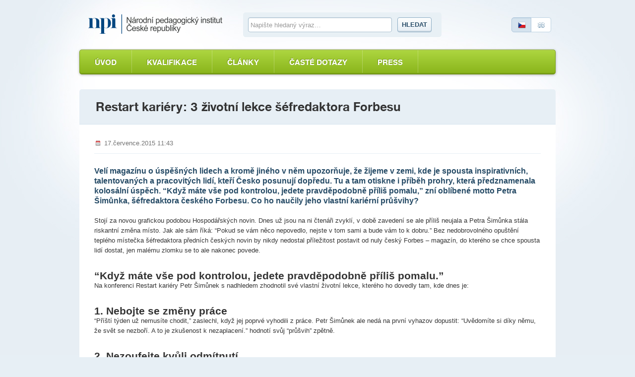

--- FILE ---
content_type: text/html; charset=utf-8
request_url: https://www.narodnikvalifikace.cz/Clanky/restart-kariery-3-zivotni-lekce-sefredaktora-forbesu
body_size: 4485
content:



<!DOCTYPE html>
<html lang="cs-CZ" dir="ltr">
<head>
  <meta charset="utf-8" />
  <meta name="viewport" content="width=device-width, initial-scale=1.0" />
  <title>N&#xE1;rodn&#xED; soustava kvalifikac&#xED; - Restart kari&#xE9;ry: 3 &#x17E;ivotn&#xED; lekce &#x161;&#xE9;fredaktora Forbesu</title>

  <link rel="apple-touch-icon" sizes="180x180" href="/Web.PortalNSK.Theme/favicon/apple-touch-icon.png">
  <link rel="icon" type="image/png" sizes="32x32" href="/Web.PortalNSK.Theme/favicon/favicon-32x32.png">
  <link rel="icon" type="image/png" sizes="16x16" href="/Web.PortalNSK.Theme/favicon/favicon-16x16.png">
  <link rel="manifest" href="/Web.PortalNSK.Theme/favicon/site.webmanifest">
  <link rel="mask-icon" href="/Web.PortalNSK.Theme/favicon/safari-pinned-tab.svg" color="#5bbad5">
  <meta name="msapplication-TileColor" content="#da532c">
  <meta name="msapplication-config" content="~/Web.PortalNSK.Theme/favicon/browserconfig.xml">
  <meta name="theme-color" content="#ffffff">

  <!-- This script can't wait till the footer -->

  
  
  

  <noscript>
    <style type="text/css">
      .noscript {
        display: none
      }</style>
  </noscript>

  <link href="/Web.PortalNSK.Theme/styles/nsk-global.css?v=8yyJ0io9_xEtSQUvFT1ikYHyqEbOCR8Kb0br6u5ZByk" rel="stylesheet" type="text/css" /><script src="/OrchardCore.NSK/scripts/libs/domready.js?v=pWxQhW_Fl4-kcRCH0ebubQDPN0XuyVz1p2LYDszXEIQ"></script>
  
</head>
<body>
  <div class="page">
    

<header role="header">
  <div role="banner">
    <a class="logo ir" title="Národní soustava kvalifikací" accesskey="2" href="/">Národní soustava kvalifikací</a>
  </div>

  <form id="search-form">
    <fieldset>
      <div>
        <label for="search-text-global" class="vh">Vyhledávání</label>
        <input type="text" name="search-text-global" id="search-text-global" placeholder="Napište hledaný výraz&hellip;" autocomplete="off">
        <a id="search-btn-global-advanced" class="advanced" style="border-top-width: 0px; border-top-left-radius: 0; border-top-right-radius: 0px"><i class="icon-zoom" style="margin-right:6px"></i>Rozšířené vyhledávání</a>
        <a id="search-btn-global-guide" class="advanced" style="border-bottom-width: 0px; border-bottom-left-radius: 0; border-bottom-right-radius: 0px"><i class="icon-guide" style="margin-right:6px"></i>Průvodce vyhledáváním</a>
        <button type="submit" class="btn" name="search-btn-global">Hledat</button>
      </div>
    </fieldset>
  </form>

  <p class="language">
    <a class="cz active"><span>Česky</span></a>
    <a href=/en-us class="en"><span>English</span></a>
  </p>
</header>


<nav>
    <ul class="menu menu-menu-c-z list-group">
<li>

<a href="/">&#xDA;vod</a>
</li>

<li><a href="/vyber-kvalifikace/profesni-kvalifikace">Kvalifikace</a>
</li>

<li><a href="/prehled-clanku">&#x10C;l&#xE1;nky</a>
</li>

<li><a href="/caste-dotazy">&#x10C;ast&#xE9; dotazy</a>
</li>

<li>

<a href="/press-2">Press</a>
</li>
</ul>
</nav>



    <main class="container">
      

<article class="content-item clanek">
    <header class="detail-header">
      
<h1>Restart kari&#xE9;ry: 3 &#x17E;ivotn&#xED; lekce &#x161;&#xE9;fredaktora Forbesu</h1>

    </header>
  <section class="content" role="main">
    

<p class="date">
  <i class="icon-calendar"></i> 17.&#x10D;ervence.2015 11:43
</p>
<p class="annotation">
  <strong>Vel&#xED; magaz&#xED;nu o &#xFA;sp&#x11B;&#x161;n&#xFD;ch lidech a krom&#x11B; jin&#xE9;ho v n&#x11B;m upozor&#x148;uje, &#x17E;e &#x17E;ijeme v zemi, kde je spousta inspirativn&#xED;ch, talentovan&#xFD;ch a pracovit&#xFD;ch lid&#xED;, kte&#x159;&#xED; &#x10C;esko posunuj&#xED; dop&#x159;edu. Tu a tam otiskne i p&#x159;&#xED;b&#x11B;h prohry, kter&#xE1; p&#x159;edznamenala kolos&#xE1;ln&#xED; &#xFA;sp&#x11B;ch. &#x201C;Kdy&#x17E; m&#xE1;te v&#x161;e pod kontrolou, jedete pravd&#x11B;podobn&#x11B; p&#x159;&#xED;li&#x161; pomalu,&#x201D; zn&#xED; obl&#xED;ben&#xE9; motto Petra &#x160;im&#x16F;nka, &#x161;&#xE9;fredaktora &#x10D;esk&#xE9;ho Forbesu. Co ho nau&#x10D;ily jeho vlastn&#xED; kari&#xE9;rn&#xED; pr&#x16F;&#x161;vihy?</strong>
</p>

<p>Stojí za novou grafickou podobou Hospodářských novin. Dnes už jsou na ni čtenáři zvyklí, v době zavedení se ale příliš neujala a Petra Šimůnka stála riskantní změna místo. Jak ale sám říká: “Pokud se vám něco nepovedlo, nejste v tom sami a bude vám to k dobru.” Bez nedobrovolného opuštění teplého místečka šéfredaktora předních českých novin by nikdy nedostal příležitost postavit od nuly český Forbes – magazín, do kterého se chce spousta lidí dostat, jen malému zlomku se to ale nakonec povede.</p>
<h2><strong>“Když máte vše pod kontrolou, jedete pravděpodobně příliš pomalu.”</strong></h2>
<div>
<p>Na konferenci Restart kariéry Petr Šimůnek s nadhledem zhodnotil své vlastní životní lekce, kterého ho dovedly tam, kde dnes je:</p>
<h2>1. Nebojte se změny práce</h2>
</div>
<p>“Příští týden už nemusíte chodit,” zaslechl, když jej poprvé vyhodili z práce. Petr Šimůnek ale nedá na první vyhazov dopustit: “Uvědomíte si díky němu, že svět se nezboří. A to je zkušenost k nezaplacení.” hodnotí svůj “průšvih” zpětně.</p>
<h2>2. Nezoufejte kvůli odmítnutí</h2>
<div>
<p>Váš skvělý nápad už pravděpodobně měl někdo před vámi. To ale není důvod se jej vzdát. “Super, ale jsi už druhý”, dostal Šimůnek studenou sprchu, když v New Yorku žádal o licenci na vydávání české verze Forbes. V té době ještě neměl tušení, že jej předběhli současní vydavatelé, kteří se s ním později domluvili, že se stane šéfredaktorem.</p>
<h2>3. Přeměňte průšvihy v životní lekce</h2>
</div>
<p>“Forbes je úspěšný i díky mým kariérním průšvihům” hodnotí Šimůnek úspěch byznysového magazínu, jehož náklad každý měsíc stoupá. “Průšvihů se nebojte, většinou to dobře dopadne,” rekapituluje muž, kterého kariérní kotrmelce dovedly až na post, o němž mnoho lidí jen sní.</p>
<p><a target="_blank" title="YouTube" href="http://youtu.be/igiZ274vGU8"><strong>VIDEO</strong></a></p>
<p style="font-size: 10px;">Zdroj: jobs.cz, Z.Mydlová</p>
<p style="font-size: 10px;"></p>
<p style="font-size: 16px; color: #1607f7;"><em><strong>Najděte cestu k novým dovednostem a k nové práci:</strong></em></p>
<p style="font-size: 16px; color: #1607f7;"> <a target="_blank" href="http://vzdelavaniaprace.cz/"> <img src=/media/Clanky/Obrazky_k_clankum/VaP_logo.jpg height="90" width="129" /> </a></p>
<p style="font-size: 10px;"></p>

  </section>
</article>


    </main>




  </div>

  <footer role="contentinfo">
    <div class="footer">
      <div class="in">
  <p><strong><a href="https://www.npi.cz" target="_blank">Národní pedagogický institut České republiky</a><span class="rok">2025</span></strong></p>
  <p role="navigation">
    <a href="/">Úvod</a> |
    <a href="/prehled-clanku">Články</a> |
    <a href="https://tvorba.narodnikvalifikace.cz/rodne-listy/novy-rodny-list-kvalifikace"
       title="Návrh na tvorbu nové profesní kvalifikace Národní soustavy kvalifikací dle zákona č. 179/2006 Sb., o ověřování a uznávání výsledků dalšího vzdělávání"
       target="_blank">
      Návrh nové kvalifikace
    </a> |
    <a href="/kontakt">Kontakt</a>
  </p>
</div>
    </div>
  </footer>
  <script src="/OrchardCore.Resources/Scripts/jquery.min.js?v=18gYmxQA0hqk-Lq7l7LStkk8zKEG9xQfA4qjl1bTBhE"></script>
<script src="/OrchardCore.NSK/scripts/libs/modernizr-2.0.6.min.js?v=qabAskmMKJqb679xDmM7CZZ91PTPlVqTqDsekba4v3E"></script>
<script src="/OrchardCore.NSK/scripts/libs/bootstrap-typeahead.min.js?v=z_VdKFDWX_Y_ma8NN90Y4pzEtrw31EwJPc8-DpnBvTo"></script>
<script src="/OrchardCore.NSK/scripts/libs/jquery.placeholder.min.js?v=yQyKsZ0h1F8JTC5u3d8egqeipOHg4qXsI1YZ2EzMT7U"></script>
<script src="/OrchardCore.NSK/scripts/libs/jquery.unobtrusive-ajax.min.js?v=9YcmRT3PJSoXQOX09mmN5GImPp4X20_DafTRB3zgR90"></script>
<script src="/OrchardCore.NSK/scripts/libs/jquery.history.js?v=-u0a1eci9Ie9uOylV0kpccP1R9tCAla3JOvr2xLZKS8"></script>
<script src="/OrchardCore.NSK/scripts/libs/date.min.js?v=UWOsvRz17Jin5_suYZWTAJxEtHxcpnlgv-c6rFfzzO0"></script>
<script src="/OrchardCore.NSK/scripts/nsk-global.js?v=JaeHqTS3RQdNRZuM8Zzlb7vOMRuUfMumlVax4MnKxIk"></script>
</body>
</html>

--- FILE ---
content_type: text/javascript
request_url: https://www.narodnikvalifikace.cz/OrchardCore.NSK/scripts/libs/date.min.js?v=UWOsvRz17Jin5_suYZWTAJxEtHxcpnlgv-c6rFfzzO0
body_size: 1589
content:
function LZ(n){return(n<0||n>9?"":"0")+n}function isDate(n,t){var i=getDateFromFormat(n,t);return i==0?!1:!0}function compareDates(n,t,i,r){var u=getDateFromFormat(n,t),f=getDateFromFormat(i,r);return u==0||f==0?-1:u>f?1:0}function formatDate(n,t){t=t+"";var o="",f=0,h="",e="",u=n.getYear()+"",s=n.getMonth()+1,c=n.getDate(),l=n.getDay(),r=n.getHours(),a=n.getMinutes(),v=n.getSeconds(),i={};for(u.length<4&&(u=""+(+u+1900)),i.y=""+u,i.yyyy=u,i.yy=u.substring(2,4),i.M=s,i.MM=LZ(s),i.MMM=MONTH_NAMES[s-1],i.NNN=MONTH_NAMES[s+11],i.d=c,i.dd=LZ(c),i.E=DAY_NAMES[l+7],i.EE=DAY_NAMES[l],i.H=r,i.HH=LZ(r),i.h=r==0?12:r>12?r-12:r,i.hh=LZ(i.h),i.K=r>11?r-12:r,i.k=r+1,i.KK=LZ(i.K),i.kk=LZ(i.k),i.a=r>11?"PM":"AM",i.m=a,i.mm=LZ(a),i.s=v,i.ss=LZ(v);f<t.length;){for(h=t.charAt(f),e="";t.charAt(f)==h&&f<t.length;)e+=t.charAt(f++);o=i[e]!=null?o+i[e]:o+e}return o}function _isInteger(n){for(var t=0;t<n.length;t++)if("1234567890".indexOf(n.charAt(t))==-1)return!1;return!0}function _getInt(n,t,i,r){for(var f,u=r;u>=i;u--){if(f=n.substring(t,t+u),f.length<i)return null;if(_isInteger(f))return f}return null}function getDateFromFormat(n,t){var w,o,b,d;n=n+"";t=t+"";for(var r=0,l=0,k="",i="",v,y,a=new Date,e=a.getYear(),f=a.getMonth()+1,s=1,u=a.getHours(),h=a.getMinutes(),c=a.getSeconds(),p="";l<t.length;){for(k=t.charAt(l),i="";t.charAt(l)==k&&l<t.length;)i+=t.charAt(l++);if(i=="yyyy"||i=="yy"||i=="y"){if(i=="yyyy"&&(v=4,y=4),i=="yy"&&(v=2,y=2),i=="y"&&(v=2,y=4),e=_getInt(n,r,v,y),e==null)return 0;r+=e.length;e.length==2&&(e=e>70?1900+ +e:2e3+ +e)}else if(i=="MMM"||i=="NNN"){for(f=0,o=0;o<MONTH_NAMES.length;o++)if(w=MONTH_NAMES[o],n.substring(r,r+w.length).toLowerCase()==w.toLowerCase()&&(i=="MMM"||i=="NNN"&&o>11)){f=o+1;f>12&&(f-=12);r+=w.length;break}if(f<1||f>12)return 0}else if(i=="EE"||i=="E"){for(o=0;o<DAY_NAMES.length;o++)if(b=DAY_NAMES[o],n.substring(r,r+b.length).toLowerCase()==b.toLowerCase()){r+=b.length;break}}else if(i=="MM"||i=="M"){if(f=_getInt(n,r,i.length,2),f==null||f<1||f>12)return 0;r+=f.length}else if(i=="dd"||i=="d"){if(s=_getInt(n,r,i.length,2),s==null||s<1||s>31)return 0;r+=s.length}else if(i=="hh"||i=="h"){if(u=_getInt(n,r,i.length,2),u==null||u<1||u>12)return 0;r+=u.length}else if(i=="HH"||i=="H"){if(u=_getInt(n,r,i.length,2),u==null||u<0||u>23)return 0;r+=u.length}else if(i=="KK"||i=="K"){if(u=_getInt(n,r,i.length,2),u==null||u<0||u>11)return 0;r+=u.length}else if(i=="kk"||i=="k"){if(u=_getInt(n,r,i.length,2),u==null||u<1||u>24)return 0;r+=u.length;u--}else if(i=="mm"||i=="m"){if(h=_getInt(n,r,i.length,2),h==null||h<0||h>59)return 0;r+=h.length}else if(i=="ss"||i=="s"){if(c=_getInt(n,r,i.length,2),c==null||c<0||c>59)return 0;r+=c.length}else if(i=="a"){if(n.substring(r,r+2).toLowerCase()=="am")p="AM";else if(n.substring(r,r+2).toLowerCase()=="pm")p="PM";else return 0;r+=2}else{if(n.substring(r,r+i.length)!=i)return 0;r+=i.length}}if(r!=n.length)return 0;if(f==2)if(e%4==0&&e%100!=0||e%400==0){if(s>29)return 0}else if(s>28)return 0;return(f==4||f==6||f==9||f==11)&&s>30?0:(u<12&&p=="PM"?u=+u+12:u>11&&p=="AM"&&(u-=12),d=new Date(e,f-1,s,u,h,c),d.getTime())}function parseDate(n){var e=arguments.length==2?arguments[1]:!1,u,t,i,f,r;for(generalFormats=["y-M-d","MMM d, y","MMM d,y","y-MMM-d","d-MMM-y","MMM d"],monthFirst=["M/d/y","M-d-y","M.d.y","MMM-d","M/d","M-d"],dateFirst=["d/M/y","d-M-y","d.M.y","d-MMM","d/M","d-M"],u=["generalFormats",e?"dateFirst":"monthFirst",e?"monthFirst":"dateFirst"],t=null,i=0;i<u.length;i++)for(f=window[u[i]],r=0;r<f.length;r++)if(t=getDateFromFormat(n,f[r]),t!=0)return new Date(t);return null}var MONTH_NAMES=["January","February","March","April","May","June","July","August","September","October","November","December","Jan","Feb","Mar","Apr","May","Jun","Jul","Aug","Sep","Oct","Nov","Dec"],DAY_NAMES=["Sunday","Monday","Tuesday","Wednesday","Thursday","Friday","Saturday","Sun","Mon","Tue","Wed","Thu","Fri","Sat"];
/*
//# sourceMappingURL=date.min.js.map
*/

--- FILE ---
content_type: text/javascript
request_url: https://www.narodnikvalifikace.cz/OrchardCore.NSK/scripts/nsk-global.js?v=JaeHqTS3RQdNRZuM8Zzlb7vOMRuUfMumlVax4MnKxIk
body_size: 6576
content:
/**
 * Website scripts
 *
 * @version 1.0
 *
 */

//function vratNormalizovanyText(text) {
//  return $.trim(text || "").replace(/[^\u00BF-\u1FFF\u2C00-\uD7FF\w\(\)\*&%_\-\+@#!\?<>:\{\}~\^/,\[\]\." ]/gi, '');
//}

function encodeSearchText(text) {
  return encodeURIComponent((text || "")
    .trim()
    .replace(/\//gm, '_slsh_')
    //Odstraní znaky, které v url způsobují chybu na serveru HTTP Error 400. The request URL is invalid. Bad Request - Invalid URL:
    //Např. tabelátor apod., viz https://serverfault.com/questions/257680/properly-handle-iis-request-with-percent-sign-in-url
    //\u201E = „
    //\u201C = “
    .replace(/[^\u00BF-\u1FFF\u2C00-\uD7FF\w\(\)\*&%_\-\+@#!\?<>:\{\}~\^/,\[\]\."\u201E\u201C ]/gi, '')
  )
}

function decodeSearchText(text) {
  return decodeURIComponent(text || "").replace(/_slsh_/gm, '/');
}


(function (window, document) {

  var App = window.App = {
    cache: {}
  };

  App.init = function () {

    // cache
    App.cache.window = $(window);
    App.cache.document = $(document);
    App.cache.html = $('html, body');
    App.cache.body = $('body');

    App.cache.tabs = App.cache.body.find('.tabs');
    App.cache.faq_popup = App.cache.body.find('.faq-popup');
    App.cache.faq_popup_body = App.cache.faq_popup.find('.in');
    App.cache.input_search = App.cache.body.find('input[name=search-text-global]');
    App.cache.form_search = App.cache.body.find('#search-form');
    App.cache.btn_search_guide = App.cache.body.find('#search-btn-global-guide')
    App.cache.btn_search_advanced = App.cache.body.find('#search-btn-global-advanced');
    App.cache.float_up_link = App.cache.body.find('.float-up-link');
    App.cache.selects = App.cache.body.find('select');
    App.cache.qualifying_slider = App.cache.body.find('#slider');
    App.cache.qualifying_level_input = App.cache.body.find('#level');
    App.cache.faq = App.cache.body.find('.faq');
    App.cache.floating = App.cache.body.find('.floating');
    App.cache.toggle_advanced_filter = App.cache.body.find('#toggleAdvancedFilter');
    App.cache.table_tooltip = App.cache.body.find('tr[title]');
    App.cache.abbr_tooltip = App.cache.body.find('abbr[title]');
    App.cache.check_all = App.cache.body.find('[check-all-for]');

    if ($.fn.typeahead) {
      $("#search-text-global").typeahead({
        items: 10,
        matcher: function (item) {
          return true
        },
        highlighter: function (item) {
          //return item

          var accentMap = { "\u1E9A": "a", "\u00C1": "a", "\u00E1": "a", "\u00C0": "a", "\u00E0": "a", "\u0102": "a", "\u0103": "a", "\u1EAE": "a", "\u1EAF": "a", "\u1EB0": "a", "\u1EB1": "a", "\u1EB4": "a", "\u1EB5": "a", "\u1EB2": "a", "\u1EB3": "a", "\u00C2": "a", "\u00E2": "a", "\u1EA4": "a", "\u1EA5": "a", "\u1EA6": "a", "\u1EA7": "a", "\u1EAA": "a", "\u1EAB": "a", "\u1EA8": "a", "\u1EA9": "a", "\u01CD": "a", "\u01CE": "a", "\u00C5": "a", "\u00E5": "a", "\u01FA": "a", "\u01FB": "a", "\u00C4": "a", "\u00E4": "a", "\u01DE": "a", "\u01DF": "a", "\u00C3": "a", "\u00E3": "a", "\u0226": "a", "\u0227": "a", "\u01E0": "a", "\u01E1": "a", "\u0104": "a", "\u0105": "a", "\u0100": "a", "\u0101": "a", "\u1EA2": "a", "\u1EA3": "a", "\u0200": "a", "\u0201": "a", "\u0202": "a", "\u0203": "a", "\u1EA0": "a", "\u1EA1": "a", "\u1EB6": "a", "\u1EB7": "a", "\u1EAC": "a", "\u1EAD": "a", "\u1E00": "a", "\u1E01": "a", "\u023A": "a", "\u2C65": "a", "\u01FC": "a", "\u01FD": "a", "\u01E2": "a", "\u01E3": "a", "\u1E02": "b", "\u1E03": "b", "\u1E04": "b", "\u1E05": "b", "\u1E06": "b", "\u1E07": "b", "\u0243": "b", "\u0180": "b", "\u1D6C": "b", "\u0181": "b", "\u0253": "b", "\u0182": "b", "\u0183": "b", "\u0106": "c", "\u0107": "c", "\u0108": "c", "\u0109": "c", "\u010C": "c", "\u010D": "c", "\u010A": "c", "\u010B": "c", "\u00C7": "c", "\u00E7": "c", "\u1E08": "c", "\u1E09": "c", "\u023B": "c", "\u023C": "c", "\u0187": "c", "\u0188": "c", "\u0255": "c", "\u010E": "d", "\u010F": "d", "\u1E0A": "d", "\u1E0B": "d", "\u1E10": "d", "\u1E11": "d", "\u1E0C": "d", "\u1E0D": "d", "\u1E12": "d", "\u1E13": "d", "\u1E0E": "d", "\u1E0F": "d", "\u0110": "d", "\u0111": "d", "\u1D6D": "d", "\u0189": "d", "\u0256": "d", "\u018A": "d", "\u0257": "d", "\u018B": "d", "\u018C": "d", "\u0221": "d", "\u00F0": "d", "\u00C9": "e", "\u018F": "e", "\u018E": "e", "\u01DD": "e", "\u00E9": "e", "\u00C8": "e", "\u00E8": "e", "\u0114": "e", "\u0115": "e", "\u00CA": "e", "\u00EA": "e", "\u1EBE": "e", "\u1EBF": "e", "\u1EC0": "e", "\u1EC1": "e", "\u1EC4": "e", "\u1EC5": "e", "\u1EC2": "e", "\u1EC3": "e", "\u011A": "e", "\u011B": "e", "\u00CB": "e", "\u00EB": "e", "\u1EBC": "e", "\u1EBD": "e", "\u0116": "e", "\u0117": "e", "\u0228": "e", "\u0229": "e", "\u1E1C": "e", "\u1E1D": "e", "\u0118": "e", "\u0119": "e", "\u0112": "e", "\u0113": "e", "\u1E16": "e", "\u1E17": "e", "\u1E14": "e", "\u1E15": "e", "\u1EBA": "e", "\u1EBB": "e", "\u0204": "e", "\u0205": "e", "\u0206": "e", "\u0207": "e", "\u1EB8": "e", "\u1EB9": "e", "\u1EC6": "e", "\u1EC7": "e", "\u1E18": "e", "\u1E19": "e", "\u1E1A": "e", "\u1E1B": "e", "\u0246": "e", "\u0247": "e", "\u025A": "e", "\u025D": "e", "\u1E1E": "f", "\u1E1F": "f", "\u1D6E": "f", "\u0191": "f", "\u0192": "f", "\u01F4": "g", "\u01F5": "g", "\u011E": "g", "\u011F": "g", "\u011C": "g", "\u011D": "g", "\u01E6": "g", "\u01E7": "g", "\u0120": "g", "\u0121": "g", "\u0122": "g", "\u0123": "g", "\u1E20": "g", "\u1E21": "g", "\u01E4": "g", "\u01E5": "g", "\u0193": "g", "\u0260": "g", "\u0124": "h", "\u0125": "h", "\u021E": "h", "\u021F": "h", "\u1E26": "h", "\u1E27": "h", "\u1E22": "h", "\u1E23": "h", "\u1E28": "h", "\u1E29": "h", "\u1E24": "h", "\u1E25": "h", "\u1E2A": "h", "\u1E2B": "h", "H": "h", "\u0331": "h", "\u1E96": "h", "\u0126": "h", "\u0127": "h", "\u2C67": "h", "\u2C68": "h", "\u00CD": "i", "\u00ED": "i", "\u00CC": "i", "\u00EC": "i", "\u012C": "i", "\u012D": "i", "\u00CE": "i", "\u00EE": "i", "\u01CF": "i", "\u01D0": "i", "\u00CF": "i", "\u00EF": "i", "\u1E2E": "i", "\u1E2F": "i", "\u0128": "i", "\u0129": "i", "\u0130": "i", "i": "i", "\u012E": "i", "\u012F": "i", "\u012A": "i", "\u012B": "i", "\u1EC8": "i", "\u1EC9": "i", "\u0208": "i", "\u0209": "i", "\u020A": "i", "\u020B": "i", "\u1ECA": "i", "\u1ECB": "i", "\u1E2C": "i", "\u1E2D": "i", "I": "i", "\u0131": "i", "\u0197": "i", "\u0268": "i", "\u0134": "j", "\u0135": "j", "J": "j", "\u030C": "j", "\u01F0": "j", "\u0237": "j", "\u0248": "j", "\u0249": "j", "\u029D": "j", "\u025F": "j", "\u0284": "j", "\u1E30": "k", "\u1E31": "k", "\u01E8": "k", "\u01E9": "k", "\u0136": "k", "\u0137": "k", "\u1E32": "k", "\u1E33": "k", "\u1E34": "k", "\u1E35": "k", "\u0198": "k", "\u0199": "k", "\u2C69": "k", "\u2C6A": "k", "\u0139": "a", "\u013A": "l", "\u013D": "l", "\u013E": "l", "\u013B": "l", "\u013C": "l", "\u1E36": "l", "\u1E37": "l", "\u1E38": "l", "\u1E39": "l", "\u1E3C": "l", "\u1E3D": "l", "\u1E3A": "l", "\u1E3B": "l", "\u0141": "l", "\u0142": "l", "\u0141": "l", "\u0323": "l", "\u0142": "l", "\u0323": "l", "\u013F": "l", "\u0140": "l", "\u023D": "l", "\u019A": "l", "\u2C60": "l", "\u2C61": "l", "\u2C62": "l", "\u026B": "l", "\u026C": "l", "\u026D": "l", "\u0234": "l", "\u1E3E": "m", "\u1E3F": "m", "\u1E40": "m", "\u1E41": "m", "\u1E42": "m", "\u1E43": "m", "\u0271": "m", "\u0143": "n", "\u0144": "n", "\u01F8": "n", "\u01F9": "n", "\u0147": "n", "\u0148": "n", "\u00D1": "n", "\u00F1": "n", "\u1E44": "n", "\u1E45": "n", "\u0145": "n", "\u0146": "n", "\u1E46": "n", "\u1E47": "n", "\u1E4A": "n", "\u1E4B": "n", "\u1E48": "n", "\u1E49": "n", "\u019D": "n", "\u0272": "n", "\u0220": "n", "\u019E": "n", "\u0273": "n", "\u0235": "n", "N": "n", "\u0308": "n", "n": "n", "\u0308": "n", "\u00D3": "o", "\u00F3": "o", "\u00D2": "o", "\u00F2": "o", "\u014E": "o", "\u014F": "o", "\u00D4": "o", "\u00F4": "o", "\u1ED0": "o", "\u1ED1": "o", "\u1ED2": "o", "\u1ED3": "o", "\u1ED6": "o", "\u1ED7": "o", "\u1ED4": "o", "\u1ED5": "o", "\u01D1": "o", "\u01D2": "o", "\u00D6": "o", "\u00F6": "o", "\u022A": "o", "\u022B": "o", "\u0150": "o", "\u0151": "o", "\u00D5": "o", "\u00F5": "o", "\u1E4C": "o", "\u1E4D": "o", "\u1E4E": "o", "\u1E4F": "o", "\u022C": "o", "\u022D": "o", "\u022E": "o", "\u022F": "o", "\u0230": "o", "\u0231": "o", "\u00D8": "o", "\u00F8": "o", "\u01FE": "o", "\u01FF": "o", "\u01EA": "o", "\u01EB": "o", "\u01EC": "o", "\u01ED": "o", "\u014C": "o", "\u014D": "o", "\u1E52": "o", "\u1E53": "o", "\u1E50": "o", "\u1E51": "o", "\u1ECE": "o", "\u1ECF": "o", "\u020C": "o", "\u020D": "o", "\u020E": "o", "\u020F": "o", "\u01A0": "o", "\u01A1": "o", "\u1EDA": "o", "\u1EDB": "o", "\u1EDC": "o", "\u1EDD": "o", "\u1EE0": "o", "\u1EE1": "o", "\u1EDE": "o", "\u1EDF": "o", "\u1EE2": "o", "\u1EE3": "o", "\u1ECC": "o", "\u1ECD": "o", "\u1ED8": "o", "\u1ED9": "o", "\u019F": "o", "\u0275": "o", "\u1E54": "p", "\u1E55": "p", "\u1E56": "p", "\u1E57": "p", "\u2C63": "p", "\u01A4": "p", "\u01A5": "p", "P": "p", "\u0303": "p", "p": "p", "\u0303": "p", "\u02A0": "q", "\u024A": "q", "\u024B": "q", "\u0154": "r", "\u0155": "r", "\u0158": "r", "\u0159": "r", "\u1E58": "r", "\u1E59": "r", "\u0156": "r", "\u0157": "r", "\u0210": "r", "\u0211": "r", "\u0212": "r", "\u0213": "r", "\u1E5A": "r", "\u1E5B": "r", "\u1E5C": "r", "\u1E5D": "r", "\u1E5E": "r", "\u1E5F": "r", "\u024C": "r", "\u024D": "r", "\u1D72": "r", "\u027C": "r", "\u2C64": "r", "\u027D": "r", "\u027E": "r", "\u1D73": "r", "\u00DF": "s", "\u015A": "s", "\u015B": "s", "\u1E64": "s", "\u1E65": "s", "\u015C": "s", "\u015D": "s", "\u0160": "s", "\u0161": "s", "\u1E66": "s", "\u1E67": "s", "\u1E60": "s", "\u1E61": "s", "\u1E9B": "s", "\u015E": "s", "\u015F": "s", "\u1E62": "s", "\u1E63": "s", "\u1E68": "s", "\u1E69": "s", "\u0218": "s", "\u0219": "s", "\u0282": "s", "S": "s", "\u0329": "s", "s": "s", "\u0329": "s", "\u00DE": "t", "\u00FE": "t", "\u0164": "t", "\u0165": "t", "T": "t", "\u0308": "t", "\u1E97": "t", "\u1E6A": "t", "\u1E6B": "t", "\u0162": "t", "\u0163": "t", "\u1E6C": "t", "\u1E6D": "t", "\u021A": "t", "\u021B": "t", "\u1E70": "t", "\u1E71": "t", "\u1E6E": "t", "\u1E6F": "t", "\u0166": "t", "\u0167": "t", "\u023E": "t", "\u2C66": "t", "\u1D75": "t", "\u01AB": "t", "\u01AC": "t", "\u01AD": "t", "\u01AE": "t", "\u0288": "t", "\u0236": "t", "\u00DA": "u", "\u00FA": "u", "\u00D9": "u", "\u00F9": "u", "\u016C": "u", "\u016D": "u", "\u00DB": "u", "\u00FB": "u", "\u01D3": "u", "\u01D4": "u", "\u016E": "u", "\u016F": "u", "\u00DC": "u", "\u00FC": "u", "\u01D7": "u", "\u01D8": "u", "\u01DB": "u", "\u01DC": "u", "\u01D9": "u", "\u01DA": "u", "\u01D5": "u", "\u01D6": "u", "\u0170": "u", "\u0171": "u", "\u0168": "u", "\u0169": "u", "\u1E78": "u", "\u1E79": "u", "\u0172": "u", "\u0173": "u", "\u016A": "u", "\u016B": "u", "\u1E7A": "u", "\u1E7B": "u", "\u1EE6": "u", "\u1EE7": "u", "\u0214": "u", "\u0215": "u", "\u0216": "u", "\u0217": "u", "\u01AF": "u", "\u01B0": "u", "\u1EE8": "u", "\u1EE9": "u", "\u1EEA": "u", "\u1EEB": "u", "\u1EEE": "u", "\u1EEF": "u", "\u1EEC": "u", "\u1EED": "u", "\u1EF0": "u", "\u1EF1": "u", "\u1EE4": "u", "\u1EE5": "u", "\u1E72": "u", "\u1E73": "u", "\u1E76": "u", "\u1E77": "u", "\u1E74": "u", "\u1E75": "u", "\u0244": "u", "\u0289": "u", "\u1E7C": "v", "\u1E7D": "v", "\u1E7E": "v", "\u1E7F": "v", "\u01B2": "v", "\u028B": "v", "\u1E82": "w", "\u1E83": "w", "\u1E80": "w", "\u1E81": "w", "\u0174": "w", "\u0175": "w", "W": "w", "\u030A": "w", "\u1E98": "w", "\u1E84": "w", "\u1E85": "w", "\u1E86": "w", "\u1E87": "w", "\u1E88": "w", "\u1E89": "w", "\u1E8C": "x", "\u1E8D": "x", "\u1E8A": "x", "\u1E8B": "x", "\u00DD": "y", "\u00FD": "y", "\u1EF2": "y", "\u1EF3": "y", "\u0176": "y", "\u0177": "y", "Y": "y", "\u030A": "y", "\u1E99": "y", "\u0178": "y", "\u00FF": "y", "\u1EF8": "y", "\u1EF9": "y", "\u1E8E": "y", "\u1E8F": "y", "\u0232": "y", "\u0233": "y", "\u1EF6": "y", "\u1EF7": "y", "\u1EF4": "y", "\u1EF5": "y", "\u028F": "y", "\u024E": "y", "\u024F": "y", "\u01B3": "y", "\u01B4": "y", "\u0179": "z", "\u017A": "z", "\u1E90": "z", "\u1E91": "z", "\u017D": "z", "\u017E": "z", "\u017B": "z", "\u017C": "z", "\u1E92": "z", "\u1E93": "z", "\u1E94": "z", "\u1E95": "z", "\u01B5": "z", "\u01B6": "z", "\u0224": "z", "\u0225": "z", "\u0290": "z", "\u0291": "z", "\u2C6B": "z", "\u2C6C": "z", "\u01EE": "z", "\u01EF": "z", "\u01BA": "z" };
          var normalize = function (term) {
            var normalizedTerm = "";
            for (var i = 0; i < term.length; i++) {
              normalizedTerm += accentMap[term.charAt(i)] || term.charAt(i);
            }
            return normalizedTerm;
          };

          var normalizedItem = normalize(item);
          var normalizedQueryTerms = [];
          var items = this.query.split(' ');
          for (var i = 0; i < items.length; i++) {
            items[i] = normalize(items[i].replace(/[\-\[\]{}()*+?.,\\\^$|#\s]/g, '\\$&'));
            if (items[i].length > 0)
              normalizedQueryTerms.push(items[i]);
          }

          var matches = [];
          while (normalizedQueryTerms.length > 0) {
            var normalizedQueryTerm = normalizedQueryTerms.shift();
            var re = new RegExp('\\b(' + normalizedQueryTerm + ')', 'ig');
            while (match = re.exec(normalizedItem)) {
              matches.push({ position: match.index, length: normalizedQueryTerm.length });
            };
          }

          matches.sort(function (x, y) {
            var result = x.position - y.position;
            if (result != 0)
              return result;
            else
              return x.length - y.length;
          });

          var result = item;
          var lastPosition = -1;
          while (matches.length > 0) {
            var match = matches.pop();
            if (match.position != lastPosition) {
              result = result.substring(0, match.position) + '<strong>' + result.substring(match.position, match.position + match.length) + '</strong>' + result.substring(match.position + match.length, result.length);
              lastPosition = match.position;
            }
          }

          return result;
        },
        advanced: 'Roz&scaron;&iacute;&rcaron;en&eacute; vyhled&aacute;v&aacute;n&iacute;',
        advancedCallback: function (e) {
          e.stopPropagation();
          e.preventDefault();
          var html4 = History.emulated.pushState;
          var href = "/Hledani" + (html4 ? "#" : "");
          location.href = href;
        },
        source: function (query, process) {
          var parametryHledani =
          {
            Text: $.trim(query),
            Type: ["and"],
            Categories: ["PK", "UPK"],
            Fields: ["Nazev_NoAccent"],
            DistinctField: ["Nazev_NoAccent"],
            Options: [],
            //Options: ["inv"],
            ValidOnly: true,
          };
          //var queryString = $.param(parametryHledani, true);
          return $.ajax({
            type: "GET",
            url: '/hladani-navrhu-kvalifikaci',
            data: parametryHledani,
            traditional: true,
            success: function (data) {
              var results = [];
              map = {};
              $.each(data, function (i, result) {
                map[result.Nazev] = result;
                results.push(result.Nazev);
              });
              process(results);
            }
          });
        }
      });
    }

    App.cache.body.find('input[placeholder]').placeholder();

    App.cache.input_search
      .on('focusin', function () {
        App.cache.btn_search_advanced.show();
        App.cache.btn_search_guide.show();
      })
      .on('focusout', function () {
        if (!App.cache.btn_search_advanced.hasClass("active") && !App.cache.btn_search_guide.hasClass("active")) {
          App.cache.btn_search_guide.hide();
          App.cache.btn_search_advanced.hide();
        }
      });

    App.cache.form_search
      .on('submit', function (event) {
        event.preventDefault();
        var html4 = History.emulated.pushState;
        var text = App.cache.input_search.val();
        //App.cache.input_search.val('');
        var parametry = "/text-" + encodeSearchText(text) + "/typ-and/kategorie-PK-UPK-Orchard/pole-Kod-Nazev-OdbornaKompetence-Povolani-HodnoticiStandard/parametry-inv-stem/pouze-platne-ne";
        var href = "/hledani" + (html4 ? "#" : "") + parametry;
        location.href = href;
      });

    App.cache.btn_search_advanced
      .on('click', function (event) {
        event.preventDefault();
        var html4 = History.emulated.pushState;
        var href = "/hledani" + (html4 ? "#" : "");
        location.href = href;
      })
      .on('mouseenter', function () {
        $(this).addClass("active");
      })
      .on('mouseleave', function () {
        $(this).removeClass("active");
      });

    App.cache.btn_search_guide
      .on('click', function (event) {
        event.preventDefault();
        var html4 = History.emulated.pushState;
        var href = "/hledani" + (html4 ? "#" : "") + "/pruvodce-ano";
        location.href = href;
      })
      .on('mouseenter', function () {
        $(this).addClass("active");
      })
      .on('mouseleave', function () {
        $(this).removeClass("active");
      });

    // tabs
    App.cache.tabs
      .each(function (index, element) {
        var tab = $(element),
          nav = tab.find('.tabs-nav'),
          div = tab.find('>div'),
          previous,
          selector;

        previous = nav.find('.active').last();

        nav
          .on('click', 'a', function (event) {
            event.preventDefault();

            // hide previous tab / dim menu item
            previous
              .removeClass('active');
            div
              .filter(previous.attr('href'))
              .removeClass('active');

            // find current tab
            selector = $(this).attr('href');

            // show current tab / highlight menu item
            $(this)
              .addClass('active');
            div
              .filter(selector)
              .addClass('active');

            // set previus tab
            previous = $(this);
          });

      });



    // Popup
    App.cache.faq_popup
      .on('mouseenter', function () {
        App.cache.faq_popup
          .addClass('open');
        App.cache.faq_popup_body
          .removeClass('vh');
      })
      .on('mouseleave', function () {
        App.cache.faq_popup
          .removeClass('open');
        App.cache.faq_popup_body
          .addClass('vh');
      });


    // float up link
    App.cache.window
      .on('scroll', function (event) {
        if (App.cache.window.scrollTop() > 400) {
          App.cache.float_up_link.fadeIn(500);
        } else {
          App.cache.float_up_link.fadeOut(500);
        }

        if (App.cache.window.scrollTop() > 275) {
          if (((App.cache.body.height() - 232) - App.cache.window.scrollTop()) <= 432) {
            App.cache.floating
              .removeClass('fixed')
              .css({ top: ($('#content').height() - App.cache.floating.height()) - 20 });
          } else {
            App.cache.floating
              .addClass('fixed')
              .css({ top: 20 });
          }
        } else {
          App.cache.floating
            .removeClass('fixed')
            .css({ top: 0 });
        }

      });
    App.cache.float_up_link
      .on('click', function (e) {
        e.preventDefault();
        App.cache.html
          .animate({ scrollTop: 0 }, 500);
      });


    App.cache.toggle_advanced_filter
      .on('click', function (e) {
        e.preventDefault();
        var target = $(this).data('toggle');
        $(this)
          .toggleClass('active');
        $(target)
          .toggleClass('vh');
      });


    if (App.cache.table_tooltip.length) {
      App.cache.body
        .append('<p class="note" id="table-note"></p>');
      App.cache.table_tooltip_target = App.cache.body.find('#table-note');
      App.cache.table_tooltip
        .each(function (i, e) {
          var target = $(e);
          var title = target.attr('title');

          target
            .on('mouseenter', function () {
              var offset = target.offset();

              App.cache.table_tooltip_target
                .text(title)
                .addClass('right-arrow');

              var tooltip_width = App.cache.table_tooltip_target.width();
              var tooltip_left = offset.left + target.width() + 5;

              if (tooltip_width < (((App.cache.body.width() - 960) / 2) + 20)) {
                tooltip_left = offset.left - tooltip_width - 35;
                App.cache.table_tooltip_target
                  .removeClass('right-arrow');
              }

              App.cache.table_tooltip_target
                .css({
                  top: offset.top + 2,
                  left: tooltip_left
                })
                .show();

            })
            .on('mouseleave', function () {
              App.cache.table_tooltip_target
                .hide();
            });

        });

    }

    if (App.cache.abbr_tooltip.length) {
      App.cache.body
        .append('<p class="note" id="abbr-note"></p>');
      App.cache.abbr_tooltip_target = App.cache.body.find('#abbr-note');
      App.cache.abbr_tooltip
        .each(function (i, e) {
          var target = $(e);
          var title = target.attr('title');

          target
            .on('mouseenter', function () {
              var offset = target.offset();

              var cssTop = offset.top - 7;
              var cssLeft = offset.left + target.width() + 5;
              if (target.hasClass('top')) {
                cssTop = offset.top - 40;
                cssLeft = offset.left - 10;

                App.cache.abbr_tooltip_target
                  .addClass('bottom-arrow');

              }

              App.cache.abbr_tooltip_target
                .text(title)
                .addClass('right-arrow');

              App.cache.abbr_tooltip_target
                .css({
                  top: cssTop,
                  left: cssLeft
                })
                .show();

            })
            .on('mouseleave', function () {
              App.cache.abbr_tooltip_target
                .hide()
                .removeClass('bottom-arrow right-arrow');
            });

        });

      App.cache.check_all.each(function () {
        $(this).on('click', function () {
          var targetElementId = $(this).attr('check-all-for');
          $('#' + targetElementId).find(':checkbox').attr('checked', true);
        });
      });

    }

  };

  $(document).ready(function () {

    App.init();

  });


})(window, document);

if (typeof String.prototype.endsWith != 'function') {
  String.prototype.endsWith = function (str) {
    return this.slice(-str.length) == str;
  };
}

if (typeof String.prototype.startsWith != 'function') {
  String.prototype.startsWith = function (str) {
    return this.slice(0, str.length) == str;
  };
}